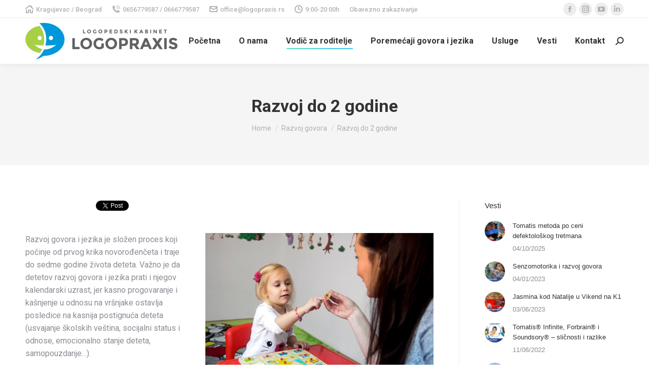

--- FILE ---
content_type: text/html; charset=UTF-8
request_url: https://www.logopraxis.rs/razvoj-govora/razvoj-do-2-godine/
body_size: 17255
content:
<!DOCTYPE html> <!--[if !(IE 6) | !(IE 7) | !(IE 8) ]><!--><html lang="en-US" class="no-js"> <!--<![endif]--><head><meta charset="UTF-8" /><meta name="viewport" content="width=device-width, initial-scale=1, maximum-scale=1, user-scalable=0"><meta name="theme-color" content="#1ebbf0"/><link rel="preload" href="https://www.logopraxis.rs/wp-content/uploads/2025/08/logoped-beograd-hero-mobile-webp.webp" as="image"><link rel="stylesheet" id="ao_optimized_gfonts" href="https://fonts.googleapis.com/css?family=Roboto:400,500,600,700&amp;display=swap"><link rel="profile" href="https://gmpg.org/xfn/11" /><meta name='robots' content='index, follow, max-image-preview:large, max-snippet:-1, max-video-preview:-1' /><style>img:is([sizes="auto" i],[sizes^="auto," i]){contain-intrinsic-size:3000px 1500px}</style><title>Razvoj do 2 godine - Logopraxis</title><link rel="canonical" href="https://www.logopraxis.rs/razvoj-govora/razvoj-do-2-godine/" /><meta property="og:locale" content="en_US" /><meta property="og:type" content="article" /><meta property="og:title" content="Razvoj do 2 godine - Logopraxis" /><meta property="og:url" content="https://www.logopraxis.rs/razvoj-govora/razvoj-do-2-godine/" /><meta property="og:site_name" content="Logopraxis" /><meta property="article:modified_time" content="2015-11-29T07:51:35+00:00" /><meta property="og:image" content="http://www.logopraxis.rs/wp-content/uploads/2015/10/Nina-Jasmina.jpg" /><meta name="twitter:card" content="summary_large_image" /><meta name="twitter:label1" content="Est. reading time" /><meta name="twitter:data1" content="3 minutes" /> <script type="application/ld+json" class="yoast-schema-graph">{"@context":"https://schema.org","@graph":[{"@type":"WebPage","@id":"https://www.logopraxis.rs/razvoj-govora/razvoj-do-2-godine/","url":"https://www.logopraxis.rs/razvoj-govora/razvoj-do-2-godine/","name":"Razvoj do 2 godine - Logopraxis","isPartOf":{"@id":"https://www.logopraxis.rs/#website"},"primaryImageOfPage":{"@id":"https://www.logopraxis.rs/razvoj-govora/razvoj-do-2-godine/#primaryimage"},"image":{"@id":"https://www.logopraxis.rs/razvoj-govora/razvoj-do-2-godine/#primaryimage"},"thumbnailUrl":"http://www.logopraxis.rs/wp-content/uploads/2015/10/Nina-Jasmina.jpg","datePublished":"2015-10-06T12:38:12+00:00","dateModified":"2015-11-29T07:51:35+00:00","breadcrumb":{"@id":"https://www.logopraxis.rs/razvoj-govora/razvoj-do-2-godine/#breadcrumb"},"inLanguage":"en-US","potentialAction":[{"@type":"ReadAction","target":["https://www.logopraxis.rs/razvoj-govora/razvoj-do-2-godine/"]}]},{"@type":"ImageObject","inLanguage":"en-US","@id":"https://www.logopraxis.rs/razvoj-govora/razvoj-do-2-godine/#primaryimage","url":"http://www.logopraxis.rs/wp-content/uploads/2015/10/Nina-Jasmina.jpg","contentUrl":"http://www.logopraxis.rs/wp-content/uploads/2015/10/Nina-Jasmina.jpg"},{"@type":"BreadcrumbList","@id":"https://www.logopraxis.rs/razvoj-govora/razvoj-do-2-godine/#breadcrumb","itemListElement":[{"@type":"ListItem","position":1,"name":"Home","item":"https://www.logopraxis.rs/"},{"@type":"ListItem","position":2,"name":"Razvoj govora","item":"https://www.logopraxis.rs/razvoj-govora/"},{"@type":"ListItem","position":3,"name":"Razvoj do 2 godine"}]},{"@type":"WebSite","@id":"https://www.logopraxis.rs/#website","url":"https://www.logopraxis.rs/","name":"Logopraxis","description":"Logoped Beograd, Kragujevac","potentialAction":[{"@type":"SearchAction","target":{"@type":"EntryPoint","urlTemplate":"https://www.logopraxis.rs/?s={search_term_string}"},"query-input":{"@type":"PropertyValueSpecification","valueRequired":true,"valueName":"search_term_string"}}],"inLanguage":"en-US"}]}</script> <link rel='dns-prefetch' href='//cdnjs.cloudflare.com' /><link href='https://fonts.gstatic.com' crossorigin='anonymous' rel='preconnect' /><link rel="alternate" type="application/rss+xml" title="Logopraxis &raquo; Feed" href="https://www.logopraxis.rs/feed/" /><link rel="alternate" type="application/rss+xml" title="Logopraxis &raquo; Comments Feed" href="https://www.logopraxis.rs/comments/feed/" /> <script>window._wpemojiSettings={"baseUrl":"https:\/\/s.w.org\/images\/core\/emoji\/16.0.1\/72x72\/","ext":".png","svgUrl":"https:\/\/s.w.org\/images\/core\/emoji\/16.0.1\/svg\/","svgExt":".svg","source":{"concatemoji":"https:\/\/www.logopraxis.rs\/wp-includes\/js\/wp-emoji-release.min.js?ver=6.8.3"}};
/*! This file is auto-generated */
!function(s,n){var o,i,e;function c(e){try{var t={supportTests:e,timestamp:(new Date).valueOf()};sessionStorage.setItem(o,JSON.stringify(t))}catch(e){}}function p(e,t,n){e.clearRect(0,0,e.canvas.width,e.canvas.height),e.fillText(t,0,0);var t=new Uint32Array(e.getImageData(0,0,e.canvas.width,e.canvas.height).data),a=(e.clearRect(0,0,e.canvas.width,e.canvas.height),e.fillText(n,0,0),new Uint32Array(e.getImageData(0,0,e.canvas.width,e.canvas.height).data));return t.every(function(e,t){return e===a[t]})}function u(e,t){e.clearRect(0,0,e.canvas.width,e.canvas.height),e.fillText(t,0,0);for(var n=e.getImageData(16,16,1,1),a=0;a<n.data.length;a++)if(0!==n.data[a])return!1;return!0}function f(e,t,n,a){switch(t){case"flag":return n(e,"\ud83c\udff3\ufe0f\u200d\u26a7\ufe0f","\ud83c\udff3\ufe0f\u200b\u26a7\ufe0f")?!1:!n(e,"\ud83c\udde8\ud83c\uddf6","\ud83c\udde8\u200b\ud83c\uddf6")&&!n(e,"\ud83c\udff4\udb40\udc67\udb40\udc62\udb40\udc65\udb40\udc6e\udb40\udc67\udb40\udc7f","\ud83c\udff4\u200b\udb40\udc67\u200b\udb40\udc62\u200b\udb40\udc65\u200b\udb40\udc6e\u200b\udb40\udc67\u200b\udb40\udc7f");case"emoji":return!a(e,"\ud83e\udedf")}return!1}function g(e,t,n,a){var r="undefined"!=typeof WorkerGlobalScope&&self instanceof WorkerGlobalScope?new OffscreenCanvas(300,150):s.createElement("canvas"),o=r.getContext("2d",{willReadFrequently:!0}),i=(o.textBaseline="top",o.font="600 32px Arial",{});return e.forEach(function(e){i[e]=t(o,e,n,a)}),i}function t(e){var t=s.createElement("script");t.src=e,t.defer=!0,s.head.appendChild(t)}"undefined"!=typeof Promise&&(o="wpEmojiSettingsSupports",i=["flag","emoji"],n.supports={everything:!0,everythingExceptFlag:!0},e=new Promise(function(e){s.addEventListener("DOMContentLoaded",e,{once:!0})}),new Promise(function(t){var n=function(){try{var e=JSON.parse(sessionStorage.getItem(o));if("object"==typeof e&&"number"==typeof e.timestamp&&(new Date).valueOf()<e.timestamp+604800&&"object"==typeof e.supportTests)return e.supportTests}catch(e){}return null}();if(!n){if("undefined"!=typeof Worker&&"undefined"!=typeof OffscreenCanvas&&"undefined"!=typeof URL&&URL.createObjectURL&&"undefined"!=typeof Blob)try{var e="postMessage("+g.toString()+"("+[JSON.stringify(i),f.toString(),p.toString(),u.toString()].join(",")+"));",a=new Blob([e],{type:"text/javascript"}),r=new Worker(URL.createObjectURL(a),{name:"wpTestEmojiSupports"});return void(r.onmessage=function(e){c(n=e.data),r.terminate(),t(n)})}catch(e){}c(n=g(i,f,p,u))}t(n)}).then(function(e){for(var t in e)n.supports[t]=e[t],n.supports.everything=n.supports.everything&&n.supports[t],"flag"!==t&&(n.supports.everythingExceptFlag=n.supports.everythingExceptFlag&&n.supports[t]);n.supports.everythingExceptFlag=n.supports.everythingExceptFlag&&!n.supports.flag,n.DOMReady=!1,n.readyCallback=function(){n.DOMReady=!0}}).then(function(){return e}).then(function(){var e;n.supports.everything||(n.readyCallback(),(e=n.source||{}).concatemoji?t(e.concatemoji):e.wpemoji&&e.twemoji&&(t(e.twemoji),t(e.wpemoji)))}))}((window,document),window._wpemojiSettings);</script> <style id='wp-emoji-styles-inline-css'>img.wp-smiley,img.emoji{display:inline !important;border:none !important;box-shadow:none !important;height:1em !important;width:1em !important;margin:0 .07em !important;vertical-align:-.1em !important;background:0 0 !important;padding:0 !important}</style><style id='classic-theme-styles-inline-css'>/*! This file is auto-generated */
.wp-block-button__link{color:#fff;background-color:#32373c;border-radius:9999px;box-shadow:none;text-decoration:none;padding:calc(.667em + 2px) calc(1.333em + 2px);font-size:1.125em}.wp-block-file__button{background:#32373c;color:#fff;text-decoration:none}</style><style id='global-styles-inline-css'>:root{--wp--preset--aspect-ratio--square:1;--wp--preset--aspect-ratio--4-3:4/3;--wp--preset--aspect-ratio--3-4:3/4;--wp--preset--aspect-ratio--3-2:3/2;--wp--preset--aspect-ratio--2-3:2/3;--wp--preset--aspect-ratio--16-9:16/9;--wp--preset--aspect-ratio--9-16:9/16;--wp--preset--color--black:#000;--wp--preset--color--cyan-bluish-gray:#abb8c3;--wp--preset--color--white:#fff;--wp--preset--color--pale-pink:#f78da7;--wp--preset--color--vivid-red:#cf2e2e;--wp--preset--color--luminous-vivid-orange:#ff6900;--wp--preset--color--luminous-vivid-amber:#fcb900;--wp--preset--color--light-green-cyan:#7bdcb5;--wp--preset--color--vivid-green-cyan:#00d084;--wp--preset--color--pale-cyan-blue:#8ed1fc;--wp--preset--color--vivid-cyan-blue:#0693e3;--wp--preset--color--vivid-purple:#9b51e0;--wp--preset--color--accent:#1ebbf0;--wp--preset--color--dark-gray:#111;--wp--preset--color--light-gray:#767676;--wp--preset--gradient--vivid-cyan-blue-to-vivid-purple:linear-gradient(135deg,rgba(6,147,227,1) 0%,#9b51e0 100%);--wp--preset--gradient--light-green-cyan-to-vivid-green-cyan:linear-gradient(135deg,#7adcb4 0%,#00d082 100%);--wp--preset--gradient--luminous-vivid-amber-to-luminous-vivid-orange:linear-gradient(135deg,rgba(252,185,0,1) 0%,rgba(255,105,0,1) 100%);--wp--preset--gradient--luminous-vivid-orange-to-vivid-red:linear-gradient(135deg,rgba(255,105,0,1) 0%,#cf2e2e 100%);--wp--preset--gradient--very-light-gray-to-cyan-bluish-gray:linear-gradient(135deg,#eee 0%,#a9b8c3 100%);--wp--preset--gradient--cool-to-warm-spectrum:linear-gradient(135deg,#4aeadc 0%,#9778d1 20%,#cf2aba 40%,#ee2c82 60%,#fb6962 80%,#fef84c 100%);--wp--preset--gradient--blush-light-purple:linear-gradient(135deg,#ffceec 0%,#9896f0 100%);--wp--preset--gradient--blush-bordeaux:linear-gradient(135deg,#fecda5 0%,#fe2d2d 50%,#6b003e 100%);--wp--preset--gradient--luminous-dusk:linear-gradient(135deg,#ffcb70 0%,#c751c0 50%,#4158d0 100%);--wp--preset--gradient--pale-ocean:linear-gradient(135deg,#fff5cb 0%,#b6e3d4 50%,#33a7b5 100%);--wp--preset--gradient--electric-grass:linear-gradient(135deg,#caf880 0%,#71ce7e 100%);--wp--preset--gradient--midnight:linear-gradient(135deg,#020381 0%,#2874fc 100%);--wp--preset--font-size--small:13px;--wp--preset--font-size--medium:20px;--wp--preset--font-size--large:36px;--wp--preset--font-size--x-large:42px;--wp--preset--spacing--20:.44rem;--wp--preset--spacing--30:.67rem;--wp--preset--spacing--40:1rem;--wp--preset--spacing--50:1.5rem;--wp--preset--spacing--60:2.25rem;--wp--preset--spacing--70:3.38rem;--wp--preset--spacing--80:5.06rem;--wp--preset--shadow--natural:6px 6px 9px rgba(0,0,0,.2);--wp--preset--shadow--deep:12px 12px 50px rgba(0,0,0,.4);--wp--preset--shadow--sharp:6px 6px 0px rgba(0,0,0,.2);--wp--preset--shadow--outlined:6px 6px 0px -3px rgba(255,255,255,1),6px 6px rgba(0,0,0,1);--wp--preset--shadow--crisp:6px 6px 0px rgba(0,0,0,1)}:where(.is-layout-flex){gap:.5em}:where(.is-layout-grid){gap:.5em}body .is-layout-flex{display:flex}.is-layout-flex{flex-wrap:wrap;align-items:center}.is-layout-flex>:is(*,div){margin:0}body .is-layout-grid{display:grid}.is-layout-grid>:is(*,div){margin:0}:where(.wp-block-columns.is-layout-flex){gap:2em}:where(.wp-block-columns.is-layout-grid){gap:2em}:where(.wp-block-post-template.is-layout-flex){gap:1.25em}:where(.wp-block-post-template.is-layout-grid){gap:1.25em}.has-black-color{color:var(--wp--preset--color--black) !important}.has-cyan-bluish-gray-color{color:var(--wp--preset--color--cyan-bluish-gray) !important}.has-white-color{color:var(--wp--preset--color--white) !important}.has-pale-pink-color{color:var(--wp--preset--color--pale-pink) !important}.has-vivid-red-color{color:var(--wp--preset--color--vivid-red) !important}.has-luminous-vivid-orange-color{color:var(--wp--preset--color--luminous-vivid-orange) !important}.has-luminous-vivid-amber-color{color:var(--wp--preset--color--luminous-vivid-amber) !important}.has-light-green-cyan-color{color:var(--wp--preset--color--light-green-cyan) !important}.has-vivid-green-cyan-color{color:var(--wp--preset--color--vivid-green-cyan) !important}.has-pale-cyan-blue-color{color:var(--wp--preset--color--pale-cyan-blue) !important}.has-vivid-cyan-blue-color{color:var(--wp--preset--color--vivid-cyan-blue) !important}.has-vivid-purple-color{color:var(--wp--preset--color--vivid-purple) !important}.has-black-background-color{background-color:var(--wp--preset--color--black) !important}.has-cyan-bluish-gray-background-color{background-color:var(--wp--preset--color--cyan-bluish-gray) !important}.has-white-background-color{background-color:var(--wp--preset--color--white) !important}.has-pale-pink-background-color{background-color:var(--wp--preset--color--pale-pink) !important}.has-vivid-red-background-color{background-color:var(--wp--preset--color--vivid-red) !important}.has-luminous-vivid-orange-background-color{background-color:var(--wp--preset--color--luminous-vivid-orange) !important}.has-luminous-vivid-amber-background-color{background-color:var(--wp--preset--color--luminous-vivid-amber) !important}.has-light-green-cyan-background-color{background-color:var(--wp--preset--color--light-green-cyan) !important}.has-vivid-green-cyan-background-color{background-color:var(--wp--preset--color--vivid-green-cyan) !important}.has-pale-cyan-blue-background-color{background-color:var(--wp--preset--color--pale-cyan-blue) !important}.has-vivid-cyan-blue-background-color{background-color:var(--wp--preset--color--vivid-cyan-blue) !important}.has-vivid-purple-background-color{background-color:var(--wp--preset--color--vivid-purple) !important}.has-black-border-color{border-color:var(--wp--preset--color--black) !important}.has-cyan-bluish-gray-border-color{border-color:var(--wp--preset--color--cyan-bluish-gray) !important}.has-white-border-color{border-color:var(--wp--preset--color--white) !important}.has-pale-pink-border-color{border-color:var(--wp--preset--color--pale-pink) !important}.has-vivid-red-border-color{border-color:var(--wp--preset--color--vivid-red) !important}.has-luminous-vivid-orange-border-color{border-color:var(--wp--preset--color--luminous-vivid-orange) !important}.has-luminous-vivid-amber-border-color{border-color:var(--wp--preset--color--luminous-vivid-amber) !important}.has-light-green-cyan-border-color{border-color:var(--wp--preset--color--light-green-cyan) !important}.has-vivid-green-cyan-border-color{border-color:var(--wp--preset--color--vivid-green-cyan) !important}.has-pale-cyan-blue-border-color{border-color:var(--wp--preset--color--pale-cyan-blue) !important}.has-vivid-cyan-blue-border-color{border-color:var(--wp--preset--color--vivid-cyan-blue) !important}.has-vivid-purple-border-color{border-color:var(--wp--preset--color--vivid-purple) !important}.has-vivid-cyan-blue-to-vivid-purple-gradient-background{background:var(--wp--preset--gradient--vivid-cyan-blue-to-vivid-purple) !important}.has-light-green-cyan-to-vivid-green-cyan-gradient-background{background:var(--wp--preset--gradient--light-green-cyan-to-vivid-green-cyan) !important}.has-luminous-vivid-amber-to-luminous-vivid-orange-gradient-background{background:var(--wp--preset--gradient--luminous-vivid-amber-to-luminous-vivid-orange) !important}.has-luminous-vivid-orange-to-vivid-red-gradient-background{background:var(--wp--preset--gradient--luminous-vivid-orange-to-vivid-red) !important}.has-very-light-gray-to-cyan-bluish-gray-gradient-background{background:var(--wp--preset--gradient--very-light-gray-to-cyan-bluish-gray) !important}.has-cool-to-warm-spectrum-gradient-background{background:var(--wp--preset--gradient--cool-to-warm-spectrum) !important}.has-blush-light-purple-gradient-background{background:var(--wp--preset--gradient--blush-light-purple) !important}.has-blush-bordeaux-gradient-background{background:var(--wp--preset--gradient--blush-bordeaux) !important}.has-luminous-dusk-gradient-background{background:var(--wp--preset--gradient--luminous-dusk) !important}.has-pale-ocean-gradient-background{background:var(--wp--preset--gradient--pale-ocean) !important}.has-electric-grass-gradient-background{background:var(--wp--preset--gradient--electric-grass) !important}.has-midnight-gradient-background{background:var(--wp--preset--gradient--midnight) !important}.has-small-font-size{font-size:var(--wp--preset--font-size--small) !important}.has-medium-font-size{font-size:var(--wp--preset--font-size--medium) !important}.has-large-font-size{font-size:var(--wp--preset--font-size--large) !important}.has-x-large-font-size{font-size:var(--wp--preset--font-size--x-large) !important}:where(.wp-block-post-template.is-layout-flex){gap:1.25em}:where(.wp-block-post-template.is-layout-grid){gap:1.25em}:where(.wp-block-columns.is-layout-flex){gap:2em}:where(.wp-block-columns.is-layout-grid){gap:2em}:root :where(.wp-block-pullquote){font-size:1.5em;line-height:1.6}</style><link rel='stylesheet' id='contact-form-7-css' href='https://www.logopraxis.rs/wp-content/cache/autoptimize/css/autoptimize_single_64ac31699f5326cb3c76122498b76f66.css?ver=6.1.1' media='all' /><link rel='stylesheet' id='go-pricing-styles-css' href='https://www.logopraxis.rs/wp-content/cache/autoptimize/css/autoptimize_single_dd5c113d96fe38d26e8a389e46e07f50.css?ver=3.4' media='all' /><link rel='stylesheet' id='the7-font-css' href='https://www.logopraxis.rs/wp-content/themes/dt-the7/fonts/icomoon-the7-font/icomoon-the7-font.min.css?ver=11.12.2' media='all' /><link rel='stylesheet' id='js_composer_front-css' href='https://www.logopraxis.rs/wp-content/plugins/js_composer/assets/css/js_composer.min.css?ver=8.6.1' media='all' /><link rel='stylesheet' id='dt-main-css' href='https://www.logopraxis.rs/wp-content/themes/dt-the7/css/main.min.css?ver=11.12.2' media='all' /><link rel='stylesheet' id='the7-custom-scrollbar-css' href='https://www.logopraxis.rs/wp-content/themes/dt-the7/lib/custom-scrollbar/custom-scrollbar.min.css?ver=11.12.2' media='all' /><link rel='stylesheet' id='the7-wpbakery-css' href='https://www.logopraxis.rs/wp-content/themes/dt-the7/css/wpbakery.min.css?ver=11.12.2' media='all' /><link rel='stylesheet' id='the7-core-css' href='https://www.logopraxis.rs/wp-content/plugins/dt-the7-core/assets/css/post-type.min.css?ver=2.7.12' media='all' /><link rel='stylesheet' id='the7-css-vars-css' href='https://www.logopraxis.rs/wp-content/cache/autoptimize/css/autoptimize_single_c61baf1a6a430c9e8f32074008451243.css?ver=42753e7c73a1' media='all' /><link rel='stylesheet' id='dt-custom-css' href='https://www.logopraxis.rs/wp-content/cache/autoptimize/css/autoptimize_single_ac932af308afedc01548c8b99df0c9e5.css?ver=42753e7c73a1' media='all' /><link rel='stylesheet' id='dt-media-css' href='https://www.logopraxis.rs/wp-content/cache/autoptimize/css/autoptimize_single_d7209869b3ba96ce0fcc2dd120eedb79.css?ver=42753e7c73a1' media='all' /><link rel='stylesheet' id='the7-mega-menu-css' href='https://www.logopraxis.rs/wp-content/cache/autoptimize/css/autoptimize_single_5d7e3a609d44dfce97405bedc7f19e3b.css?ver=42753e7c73a1' media='all' /><link rel='stylesheet' id='the7-elements-albums-portfolio-css' href='https://www.logopraxis.rs/wp-content/cache/autoptimize/css/autoptimize_single_85bbfa6ab7cb8efff8b466913ac9df13.css?ver=42753e7c73a1' media='all' /><link rel='stylesheet' id='the7-elements-css' href='https://www.logopraxis.rs/wp-content/cache/autoptimize/css/autoptimize_single_d95d9a6bde1ab630485380488fbc7c3f.css?ver=42753e7c73a1' media='all' /><link rel='stylesheet' id='style-css' href='https://www.logopraxis.rs/wp-content/themes/dt-the7-child/style.css?ver=11.12.2' media='all' /> <script src="https://www.logopraxis.rs/wp-includes/js/jquery/jquery.min.js?ver=3.7.1" id="jquery-core-js"></script> <script defer src="https://www.logopraxis.rs/wp-includes/js/jquery/jquery-migrate.min.js?ver=3.4.1" id="jquery-migrate-js"></script> <script id="gw-tweenmax-js-before">var oldGS=window.GreenSockGlobals,oldGSQueue=window._gsQueue,oldGSDefine=window._gsDefine;window._gsDefine=null;delete(window._gsDefine);var gwGS=window.GreenSockGlobals={};</script> <script defer src="https://cdnjs.cloudflare.com/ajax/libs/gsap/1.11.2/TweenMax.min.js" id="gw-tweenmax-js"></script> <script id="gw-tweenmax-js-after">try{window.GreenSockGlobals=null;window._gsQueue=null;window._gsDefine=null;delete(window.GreenSockGlobals);delete(window._gsQueue);delete(window._gsDefine);window.GreenSockGlobals=oldGS;window._gsQueue=oldGSQueue;window._gsDefine=oldGSDefine;}catch(e){}</script> <script id="dt-above-fold-js-extra">var dtLocal={"themeUrl":"https:\/\/www.logopraxis.rs\/wp-content\/themes\/dt-the7","passText":"To view this protected post, enter the password below:","moreButtonText":{"loading":"Loading...","loadMore":"Load more"},"postID":"22753","ajaxurl":"https:\/\/www.logopraxis.rs\/wp-admin\/admin-ajax.php","REST":{"baseUrl":"https:\/\/www.logopraxis.rs\/wp-json\/the7\/v1","endpoints":{"sendMail":"\/send-mail"}},"contactMessages":{"required":"One or more fields have an error. Please check and try again.","terms":"Please accept the privacy policy.","fillTheCaptchaError":"Please, fill the captcha."},"captchaSiteKey":"","ajaxNonce":"a0cb2c6f64","pageData":{"type":"page","template":"page","layout":null},"themeSettings":{"smoothScroll":"off","lazyLoading":false,"desktopHeader":{"height":90},"ToggleCaptionEnabled":"disabled","ToggleCaption":"Navigation","floatingHeader":{"showAfter":94,"showMenu":true,"height":60,"logo":{"showLogo":true,"html":"<img class=\" preload-me\" src=\"https:\/\/www.logopraxis.rs\/wp-content\/uploads\/2015\/10\/logo.png\" srcset=\"https:\/\/www.logopraxis.rs\/wp-content\/uploads\/2015\/10\/logo.png 300w, https:\/\/www.logopraxis.rs\/wp-content\/uploads\/2015\/10\/logo.png 300w\" width=\"300\" height=\"72\"   sizes=\"300px\" alt=\"Logopraxis\" \/>","url":"https:\/\/www.logopraxis.rs\/"}},"topLine":{"floatingTopLine":{"logo":{"showLogo":false,"html":""}}},"mobileHeader":{"firstSwitchPoint":992,"secondSwitchPoint":778,"firstSwitchPointHeight":60,"secondSwitchPointHeight":60,"mobileToggleCaptionEnabled":"disabled","mobileToggleCaption":"Menu"},"stickyMobileHeaderFirstSwitch":{"logo":{"html":"<img class=\" preload-me\" src=\"https:\/\/www.logopraxis.rs\/wp-content\/uploads\/2015\/10\/logo.png\" srcset=\"https:\/\/www.logopraxis.rs\/wp-content\/uploads\/2015\/10\/logo.png 300w, https:\/\/www.logopraxis.rs\/wp-content\/uploads\/2015\/10\/logo.png 300w\" width=\"300\" height=\"72\"   sizes=\"300px\" alt=\"Logopraxis\" \/>"}},"stickyMobileHeaderSecondSwitch":{"logo":{"html":"<img class=\" preload-me\" src=\"https:\/\/www.logopraxis.rs\/wp-content\/uploads\/2015\/10\/logo.png\" srcset=\"https:\/\/www.logopraxis.rs\/wp-content\/uploads\/2015\/10\/logo.png 300w, https:\/\/www.logopraxis.rs\/wp-content\/uploads\/2015\/10\/logo.png 300w\" width=\"300\" height=\"72\"   sizes=\"300px\" alt=\"Logopraxis\" \/>"}},"sidebar":{"switchPoint":992},"boxedWidth":"1280px"},"VCMobileScreenWidth":"768"};var dtShare={"shareButtonText":{"facebook":"Share on Facebook","twitter":"Share on X","pinterest":"Pin it","linkedin":"Share on Linkedin","whatsapp":"Share on Whatsapp"},"overlayOpacity":"85"};</script> <script defer src="https://www.logopraxis.rs/wp-content/themes/dt-the7/js/above-the-fold.min.js?ver=11.12.2" id="dt-above-fold-js"></script> <script></script><link rel="https://api.w.org/" href="https://www.logopraxis.rs/wp-json/" /><link rel="alternate" title="JSON" type="application/json" href="https://www.logopraxis.rs/wp-json/wp/v2/pages/22753" /><link rel="EditURI" type="application/rsd+xml" title="RSD" href="https://www.logopraxis.rs/xmlrpc.php?rsd" /><meta name="generator" content="WordPress 6.8.3" /><link rel='shortlink' href='https://www.logopraxis.rs/?p=22753' /><link rel="alternate" title="oEmbed (JSON)" type="application/json+oembed" href="https://www.logopraxis.rs/wp-json/oembed/1.0/embed?url=https%3A%2F%2Fwww.logopraxis.rs%2Frazvoj-govora%2Frazvoj-do-2-godine%2F" /><link rel="alternate" title="oEmbed (XML)" type="text/xml+oembed" href="https://www.logopraxis.rs/wp-json/oembed/1.0/embed?url=https%3A%2F%2Fwww.logopraxis.rs%2Frazvoj-govora%2Frazvoj-do-2-godine%2F&#038;format=xml" /> <script>!function(f,b,e,v,n,t,s)
{if(f.fbq)return;n=f.fbq=function(){n.callMethod?n.callMethod.apply(n,arguments):n.queue.push(arguments)};if(!f._fbq)f._fbq=n;n.push=n;n.loaded=!0;n.version='2.0';n.queue=[];t=b.createElement(e);t.async=!0;t.src=v;s=b.getElementsByTagName(e)[0];s.parentNode.insertBefore(t,s)}(window,document,'script','https://connect.facebook.net/en_US/fbevents.js');fbq('init','878920220790643');fbq('track','PageView');</script> <noscript><img height="1" width="1" style="display:none" src="https://www.facebook.com/tr?id=878920220790643&ev=PageView&noscript=1" /></noscript><meta name="generator" content="Powered by WPBakery Page Builder - drag and drop page builder for WordPress."/><link rel="icon" href="https://www.logopraxis.rs/wp-content/uploads/2015/10/log2.png" type="image/png" sizes="16x16"/><link rel="icon" href="https://www.logopraxis.rs/wp-content/uploads/2015/10/log2.png" type="image/png" sizes="32x32"/><style id="wp-custom-css">.fancy-date{display:none}</style><noscript><style>.wpb_animate_when_almost_visible{opacity:1}</style></noscript><script>(function(i,s,o,g,r,a,m){i['GoogleAnalyticsObject']=r;i[r]=i[r]||function(){(i[r].q=i[r].q||[]).push(arguments)},i[r].l=1*new Date();a=s.createElement(o),m=s.getElementsByTagName(o)[0];a.async=1;a.src=g;m.parentNode.insertBefore(a,m)})(window,document,'script','https://www.google-analytics.com/analytics.js','ga');ga('create','UA-3451162-95','auto');ga('send','pageview');(function(){'use strict';function boostHero(){var imgs=document.querySelectorAll('#metaslider_26045 .msDefaultImage, '+'#metaslider_26045 .msSlides img, '+'#_R_slides li:first-child img');if(!imgs.length)return;imgs.forEach(function(img){if(!img)return;var ds=img.dataset||{};var currentSrc=img.getAttribute('src')||'';if(ds.src&&(!currentSrc||currentSrc.indexOf('data:image')===0)){img.setAttribute('src',ds.src);}
img.setAttribute('loading','eager');img.setAttribute('decoding','sync');img.setAttribute('fetchpriority','high');img.classList.remove('lazyload','lazyloaded','lazy-loading');img.removeAttribute('data-lazy');img.removeAttribute('data-src');});}
if(document.readyState==='loading'){document.addEventListener('DOMContentLoaded',boostHero);}else{boostHero();}})();(function(){'use strict';function enhance(a){if(!a||a.dataset.lpFixed)return;if(!a.getAttribute('href'))a.setAttribute('href','#');a.setAttribute('role','button');a.setAttribute('rel','nofollow');a.setAttribute('tabindex','0');a.setAttribute('aria-label',a.classList.contains('owl-prev')?'Prethodni slajd':'Sledeći slajd');a.addEventListener('click',function(e){e.preventDefault();});a.dataset.lpFixed='1';}
function scan(root){var scope=(root&&root.nodeType===1)?root:document;scope.querySelectorAll('a.owl-prev, a.owl-next').forEach(enhance);}
if(document.readyState==='loading'){document.addEventListener('DOMContentLoaded',function(){scan();});}else{scan();}
new MutationObserver(function(muts){muts.forEach(function(m){if(m.addedNodes){m.addedNodes.forEach(function(n){if(n.nodeType===1)scan(n);});}});}).observe(document.documentElement,{childList:true,subtree:true});})();</script> <style id='the7-custom-inline-css' type='text/css'>.sub-nav .menu-item i.fa,.sub-nav .menu-item i.fas,.sub-nav .menu-item i.far,.sub-nav .menu-item i.fab{text-align:center;width:1.25em}@media (max-width:768px){#metaslider_26045 .rslides li:before,#metaslider_26045 .flexslider .slides li:before{content:none !important}#metaslider_26045 .caption-wrap{position:absolute;left:50%;bottom:12%;transform:translateX(-50%);width:90%;text-align:center;background:0 0;padding:0;z-index:2}#metaslider_26045 .hero-h1{margin:0 0 .4em;color:#fff;font-weight:800;font-family:'Montserrat',system-ui,-apple-system,'Segoe UI',Roboto,Arial,sans-serif;text-shadow:2px 2px 14px rgba(0,0,0,.35);font-size:clamp(44px,8vw,58px);line-height:1.1}#metaslider_26045 .hero-sub{margin:0;color:#fff;font-family:'Roboto',system-ui,-apple-system,'Segoe UI',Arial,sans-serif;line-height:1.25;font-size:clamp(27px,4.5vw,30px)}}@media (max-width:768px){#metaslider_26045{min-height:68vh}#metaslider_26045 img{width:100%;height:auto;object-fit:cover;display:block}#metaslider_26045 .rslides,#metaslider_26045 .rslides li,#metaslider_26045 .rslides img{aspect-ratio:3/4}}</style></head><body id="the7-body" class="wp-singular page-template-default page page-id-22753 page-child parent-pageid-22751 wp-embed-responsive wp-theme-dt-the7 wp-child-theme-dt-the7-child the7-core-ver-2.7.12 metaslider-plugin dt-responsive-on right-mobile-menu-close-icon ouside-menu-close-icon mobile-hamburger-close-bg-enable mobile-hamburger-close-bg-hover-enable fade-medium-mobile-menu-close-icon fade-medium-menu-close-icon accent-gradient srcset-enabled btn-flat custom-btn-color custom-btn-hover-color phantom-sticky phantom-shadow-decoration phantom-main-logo-on sticky-mobile-header top-header first-switch-logo-left first-switch-menu-right second-switch-logo-left second-switch-menu-right right-mobile-menu layzr-loading-on popup-message-style the7-ver-11.12.2 wpb-js-composer js-comp-ver-8.6.1 vc_responsive"><div id="page" > <a class="skip-link screen-reader-text" href="#content">Skip to content</a><div class="masthead inline-header center widgets full-height shadow-decoration shadow-mobile-header-decoration small-mobile-menu-icon dt-parent-menu-clickable show-sub-menu-on-hover show-device-logo show-mobile-logo" role="banner"><div class="top-bar full-width-line top-bar-line-hide"><div class="top-bar-bg" ></div><div class="left-widgets mini-widgets"><span class="mini-contacts phone show-on-desktop in-top-bar-left in-menu-second-switch"><i class="fa-fw icomoon-the7-font-the7-home-021"></i>Kragujevac / Beograd</span><span class="mini-contacts clock show-on-desktop in-top-bar-left in-menu-second-switch"><i class="fa-fw icomoon-the7-font-the7-phone-06"></i>0656779587 / 0666779587</span><span class="mini-contacts multipurpose_2 show-on-desktop near-logo-first-switch in-menu-second-switch"><i class="fa-fw icomoon-the7-font-the7-mail-011"></i>office@logopraxis.rs</span><span class="mini-contacts multipurpose_3 show-on-desktop near-logo-first-switch in-menu-second-switch"><i class="fa-fw icomoon-the7-font-the7-clock-01"></i>9:00-20:00h</span><span class="mini-contacts multipurpose_4 show-on-desktop near-logo-first-switch in-menu-second-switch">Obavezno zakazivanje</span></div><div class="right-widgets mini-widgets"><div class="soc-ico show-on-desktop in-top-bar-right in-menu-second-switch custom-bg disabled-border border-off hover-accent-bg hover-disabled-border hover-border-off"><a title="Facebook page opens in new window" href="https://www.facebook.com/logopedski.tretmani?fref=ts" target="_blank" class="facebook"><span class="soc-font-icon"></span><span class="screen-reader-text">Facebook page opens in new window</span></a><a title="Instagram page opens in new window" href="https://www.instagram.com/logopraxis_kg/" target="_blank" class="instagram"><span class="soc-font-icon"></span><span class="screen-reader-text">Instagram page opens in new window</span></a><a title="YouTube page opens in new window" href="https://www.youtube.com/channel/UC5hz8DwsaKFS4-WWkcV0i3A" target="_blank" class="you-tube"><span class="soc-font-icon"></span><span class="screen-reader-text">YouTube page opens in new window</span></a><a title="Linkedin page opens in new window" href="linkedin.com/company/logopedski-kabinet-logopraxis" target="_blank" class="linkedin"><span class="soc-font-icon"></span><span class="screen-reader-text">Linkedin page opens in new window</span></a></div></div></div><header class="header-bar"><div class="branding"><div id="site-title" class="assistive-text">Logopraxis</div><div id="site-description" class="assistive-text">Logoped Beograd, Kragujevac</div> <a class="same-logo" href="https://www.logopraxis.rs/"><noscript><img class=" preload-me" src="https://www.logopraxis.rs/wp-content/uploads/2015/10/logo.png" srcset="https://www.logopraxis.rs/wp-content/uploads/2015/10/logo.png 300w, https://www.logopraxis.rs/wp-content/uploads/2015/10/logo.png 300w" width="300" height="72" sizes="300px" alt="Logopraxis" /></noscript><img class="lazyload preload-me" src='data:image/svg+xml,%3Csvg%20xmlns=%22http://www.w3.org/2000/svg%22%20viewBox=%220%200%20300%2072%22%3E%3C/svg%3E' data-src="https://www.logopraxis.rs/wp-content/uploads/2015/10/logo.png" data-srcset="https://www.logopraxis.rs/wp-content/uploads/2015/10/logo.png 300w, https://www.logopraxis.rs/wp-content/uploads/2015/10/logo.png 300w" width="300" height="72" data-sizes="300px" alt="Logopraxis" /><img class="mobile-logo preload-me" src="https://www.logopraxis.rs/wp-content/uploads/2015/10/logo.png" srcset="https://www.logopraxis.rs/wp-content/uploads/2015/10/logo.png 300w, https://www.logopraxis.rs/wp-content/uploads/2015/10/logo.png 300w" width="300" height="72" sizes="300px" alt="Logopraxis" /></a></div><ul id="primary-menu" class="main-nav underline-decoration l-to-r-line outside-item-remove-margin"><li class="menu-item menu-item-type-post_type menu-item-object-page menu-item-home menu-item-22725 first depth-0"><a href='https://www.logopraxis.rs/' data-level='1'><span class="menu-item-text"><span class="menu-text">Početna</span></span></a></li><li class="menu-item menu-item-type-custom menu-item-object-custom menu-item-has-children menu-item-23227 has-children depth-0"><a href='#.' data-level='1'><span class="menu-item-text"><span class="menu-text">O nama</span></span></a><ul class="sub-nav gradient-hover hover-style-bg level-arrows-on"><li class="menu-item menu-item-type-post_type menu-item-object-page menu-item-22827 first depth-1"><a href='https://www.logopraxis.rs/?page_id=22739' data-level='2'><span class="menu-item-text"><span class="menu-text">O Logopraxisu</span></span></a></li><li class="menu-item menu-item-type-post_type menu-item-object-page menu-item-22826 depth-1"><a href='https://www.logopraxis.rs/o-nama/nas-tim/' data-level='2'><span class="menu-item-text"><span class="menu-text">Naš tim</span></span></a></li><li class="menu-item menu-item-type-post_type menu-item-object-page menu-item-23133 depth-1"><a href='https://www.logopraxis.rs/logopedski-instrumenti/' data-level='2'><span class="menu-item-text"><span class="menu-text">Logopedski instrumenti</span></span></a></li><li class="menu-item menu-item-type-post_type menu-item-object-page menu-item-22825 depth-1"><a href='https://www.logopraxis.rs/o-nama/10-razloga-za-logopraxis/' data-level='2'><span class="menu-item-text"><span class="menu-text">10 razloga za Logopraxis</span></span></a></li><li class="menu-item menu-item-type-post_type menu-item-object-page menu-item-22829 depth-1"><a href='https://www.logopraxis.rs/o-nama/preporuke-roditelja/' data-level='2'><span class="menu-item-text"><span class="menu-text">Preporuke roditelja</span></span></a></li><li class="menu-item menu-item-type-post_type menu-item-object-page menu-item-23482 depth-1"><a href='https://www.logopraxis.rs/blog-posts/konkurs-zaposljavamo-logopede-i-pripravnike/' data-level='2'><span class="menu-item-text"><span class="menu-text">KONKURS: Zapošljavamo logopede i pripravnike</span></span></a></li><li class="menu-item menu-item-type-post_type menu-item-object-page menu-item-22806 depth-1"><a href='https://www.logopraxis.rs/galerija/' data-level='2'><span class="menu-item-text"><span class="menu-text">Galerija</span></span></a></li></ul></li><li class="menu-item menu-item-type-custom menu-item-object-custom current-menu-ancestor menu-item-has-children menu-item-25140 act has-children depth-0"><a href='#.' data-level='1'><span class="menu-item-text"><span class="menu-text">Vodič za roditelje</span></span></a><ul class="sub-nav gradient-hover hover-style-bg level-arrows-on"><li class="menu-item menu-item-type-custom menu-item-object-custom current-menu-ancestor current-menu-parent menu-item-has-children menu-item-23159 act first has-children depth-1"><a href='#.' data-level='2'><span class="menu-item-text"><span class="menu-text">Razvojne norme</span></span></a><ul class="sub-nav gradient-hover hover-style-bg level-arrows-on"><li class="menu-item menu-item-type-post_type menu-item-object-page menu-item-23155 first depth-2"><a href='https://www.logopraxis.rs/razvoj-govora/znacaj-rane-stimulacije/' data-level='3'><span class="menu-item-text"><span class="menu-text">Značaj rane stimulacije</span></span></a></li><li class="menu-item menu-item-type-post_type menu-item-object-page current-menu-item page_item page-item-22753 current_page_item menu-item-22786 act depth-2"><a href='https://www.logopraxis.rs/razvoj-govora/razvoj-do-2-godine/' data-level='3'><span class="menu-item-text"><span class="menu-text">Razvoj do 2 godine</span></span></a></li><li class="menu-item menu-item-type-post_type menu-item-object-page menu-item-22787 depth-2"><a href='https://www.logopraxis.rs/razvoj-govora/razvoj-od-2-do-3-godine/' data-level='3'><span class="menu-item-text"><span class="menu-text">Razvoj od 2 do 3 godine</span></span></a></li><li class="menu-item menu-item-type-post_type menu-item-object-page menu-item-22788 depth-2"><a href='https://www.logopraxis.rs/razvoj-govora/razvoj-od-3-do-4-godine/' data-level='3'><span class="menu-item-text"><span class="menu-text">Razvoj od 3 do 4 godine</span></span></a></li><li class="menu-item menu-item-type-post_type menu-item-object-page menu-item-22789 depth-2"><a href='https://www.logopraxis.rs/razvoj-govora/razvoj-od-4-do-5-godina/' data-level='3'><span class="menu-item-text"><span class="menu-text">Razvoj od 4 do 5 godina</span></span></a></li><li class="menu-item menu-item-type-post_type menu-item-object-page menu-item-22987 depth-2"><a href='https://www.logopraxis.rs/razvoj-govora/razvoj-od-5-do-6-godina/' data-level='3'><span class="menu-item-text"><span class="menu-text">Razvoj od 5 do 6 godina</span></span></a></li><li class="menu-item menu-item-type-post_type menu-item-object-page menu-item-22986 depth-2"><a href='https://www.logopraxis.rs/razvoj-govora/razvoj-od-6-do-7-godine/' data-level='3'><span class="menu-item-text"><span class="menu-text">Razvoj od 6 do 7 godina</span></span></a></li><li class="menu-item menu-item-type-post_type menu-item-object-page menu-item-23253 depth-2"><a href='https://www.logopraxis.rs/igra-u-svrsi-razvoja/' data-level='3'><span class="menu-item-text"><span class="menu-text">Igra u svrsi razvoja</span></span></a></li></ul></li><li class="menu-item menu-item-type-custom menu-item-object-custom menu-item-has-children menu-item-25141 has-children depth-1"><a href='#.' data-level='2'><span class="menu-item-text"><span class="menu-text">Praktični saveti</span></span></a><ul class="sub-nav gradient-hover hover-style-bg level-arrows-on"><li class="menu-item menu-item-type-custom menu-item-object-custom menu-item-has-children menu-item-25190 first has-children depth-2"><a href='#.' data-level='3'><span class="menu-item-text"><span class="menu-text">Saveti za uzrast 0-3 meseca</span></span></a><ul class="sub-nav gradient-hover hover-style-bg level-arrows-on"><li class="menu-item menu-item-type-post_type menu-item-object-post menu-item-25205 first depth-3"><a href='https://www.logopraxis.rs/prakticni-saveti-hvatanje-dodirivanje-i-stavljanje-igracaka-u-usta/' data-level='4'><span class="menu-item-text"><span class="menu-text">PRAKTIČNI SAVETI: Hvatanje, dodirivanje i stavljanje igračaka u usta</span></span></a></li></ul></li><li class="menu-item menu-item-type-custom menu-item-object-custom menu-item-has-children menu-item-25192 has-children depth-2"><a href='#.' data-level='3'><span class="menu-item-text"><span class="menu-text">Saveti za uzrast 3-6 meseci</span></span></a><ul class="sub-nav gradient-hover hover-style-bg level-arrows-on"><li class="menu-item menu-item-type-post_type menu-item-object-post menu-item-25206 first depth-3"><a href='https://www.logopraxis.rs/prakticni-saveti-hvatanje-dodirivanje-i-stavljanje-igracaka-u-usta/' data-level='4'><span class="menu-item-text"><span class="menu-text">PRAKTIČNI SAVETI: Hvatanje, dodirivanje i stavljanje igračaka u usta</span></span></a></li></ul></li><li class="menu-item menu-item-type-custom menu-item-object-custom menu-item-has-children menu-item-25187 has-children depth-2"><a href='#.' data-level='3'><span class="menu-item-text"><span class="menu-text">Saveti za uzrast 6-9 meseci</span></span></a><ul class="sub-nav gradient-hover hover-style-bg level-arrows-on"><li class="menu-item menu-item-type-post_type menu-item-object-post menu-item-25186 first depth-3"><a href='https://www.logopraxis.rs/kognitivni-razvoj-uzivam-saveti-stimulacija-kroz-crteze-slike-i-knjige/' data-level='4'><span class="menu-item-text"><span class="menu-text">PRAKTIČNI SAVETI: Stimulacija kroz crteže, slike i knjige</span></span></a></li></ul></li><li class="menu-item menu-item-type-custom menu-item-object-custom menu-item-has-children menu-item-25191 has-children depth-2"><a href='#.' data-level='3'><span class="menu-item-text"><span class="menu-text">Saveti za uzrast 9-12 meseci</span></span></a><ul class="sub-nav gradient-hover hover-style-bg level-arrows-on"><li class="menu-item menu-item-type-post_type menu-item-object-post menu-item-25197 first depth-3"><a href='https://www.logopraxis.rs/kognitivni-razvoj-uzivam-saveti-stimulacija-kroz-crteze-slike-i-knjige/' data-level='4'><span class="menu-item-text"><span class="menu-text">PRAKTIČNI SAVETI: Stimulacija kroz crteže, slike i knjige</span></span></a></li></ul></li><li class="menu-item menu-item-type-custom menu-item-object-custom menu-item-has-children menu-item-25194 has-children depth-2"><a href='#.' data-level='3'><span class="menu-item-text"><span class="menu-text">Saveti za uzrast 12-15 meseci</span></span></a><ul class="sub-nav gradient-hover hover-style-bg level-arrows-on"><li class="menu-item menu-item-type-post_type menu-item-object-post menu-item-25196 first depth-3"><a href='https://www.logopraxis.rs/kognitivni-razvoj-uzivam-saveti-stimulacija-kroz-crteze-slike-i-knjige/' data-level='4'><span class="menu-item-text"><span class="menu-text">PRAKTIČNI SAVETI: Stimulacija kroz crteže, slike i knjige</span></span></a></li></ul></li><li class="menu-item menu-item-type-custom menu-item-object-custom menu-item-25195 depth-2"><a href='#.' data-level='3'><span class="menu-item-text"><span class="menu-text">Saveti za uzrast 15-18 meseci</span></span></a></li></ul></li><li class="menu-item menu-item-type-custom menu-item-object-custom menu-item-has-children menu-item-24893 has-children depth-1"><a href='#.' data-level='2'><span class="menu-item-text"><span class="menu-text">Roditelji pitaju, Logopraxis odgovara</span></span></a><ul class="sub-nav gradient-hover hover-style-bg level-arrows-on"><li class="menu-item menu-item-type-post_type menu-item-object-post menu-item-24896 first depth-2"><a href='https://www.logopraxis.rs/sidro-pita-logopraxis-odgovara-1-deo/' data-level='3'><span class="menu-item-text"><span class="menu-text">Sidro pita, Logopraxis odgovara 1. deo</span></span></a></li><li class="menu-item menu-item-type-post_type menu-item-object-post menu-item-24935 depth-2"><a href='https://www.logopraxis.rs/sidro-pita-logopraxis-odgovara-2-deo/' data-level='3'><span class="menu-item-text"><span class="menu-text">Sidro pita, Logopraxis odgovara 2. deo</span></span></a></li></ul></li></ul></li><li class="menu-item menu-item-type-custom menu-item-object-custom menu-item-has-children menu-item-23226 has-children depth-0"><a href='#.' data-level='1'><span class="menu-item-text"><span class="menu-text">Poremećaji govora i jezika</span></span></a><ul class="sub-nav gradient-hover hover-style-bg level-arrows-on"><li class="menu-item menu-item-type-post_type menu-item-object-page menu-item-22795 first depth-1"><a href='https://www.logopraxis.rs/poremecaji-govora-i-jezika/logoped-beograd-dislalija/' data-level='2'><span class="menu-item-text"><span class="menu-text">Dislalija</span></span></a></li><li class="menu-item menu-item-type-post_type menu-item-object-page menu-item-22793 depth-1"><a href='https://www.logopraxis.rs/poremecaji-govora-i-jezika/deca/razvojna-disfazija/' data-level='2'><span class="menu-item-text"><span class="menu-text">Razvojna disfazija</span></span></a></li><li class="menu-item menu-item-type-post_type menu-item-object-page menu-item-22797 depth-1"><a href='https://www.logopraxis.rs/poremecaji-govora-i-jezika/mucanje/' data-level='2'><span class="menu-item-text"><span class="menu-text">Mucanje</span></span></a></li><li class="menu-item menu-item-type-post_type menu-item-object-page menu-item-22796 depth-1"><a href='https://www.logopraxis.rs/poremecaji-govora-i-jezika/disleksija/' data-level='2'><span class="menu-item-text"><span class="menu-text">Disleksija</span></span></a></li><li class="menu-item menu-item-type-post_type menu-item-object-page menu-item-22794 depth-1"><a href='https://www.logopraxis.rs/poremecaji-govora-i-jezika/disgrafija/' data-level='2'><span class="menu-item-text"><span class="menu-text">Disgrafija</span></span></a></li><li class="menu-item menu-item-type-post_type menu-item-object-page menu-item-22792 depth-1"><a href='https://www.logopraxis.rs/poremecaji-govora-i-jezika/deca/autizam/' data-level='2'><span class="menu-item-text"><span class="menu-text">Autizam</span></span></a></li><li class="menu-item menu-item-type-post_type menu-item-object-page menu-item-22799 depth-1"><a href='https://www.logopraxis.rs/poremecaji-govora-i-jezika/odrasli/afazija/' data-level='2'><span class="menu-item-text"><span class="menu-text">Afazija</span></span></a></li></ul></li><li class="menu-item menu-item-type-custom menu-item-object-custom menu-item-has-children menu-item-25349 has-children depth-0"><a href='#.' data-level='1'><span class="menu-item-text"><span class="menu-text">Usluge</span></span></a><ul class="sub-nav gradient-hover hover-style-bg level-arrows-on"><li class="menu-item menu-item-type-post_type menu-item-object-post menu-item-25351 first depth-1"><a href='https://www.logopraxis.rs/senzorna-integracija-terapija-u-beogradu-i-kragujevcu/' data-level='2'><span class="menu-item-text"><span class="menu-text">Terapija senzorne integracije u Beogradu i Kragujevcu</span></span></a></li><li class="menu-item menu-item-type-post_type menu-item-object-post menu-item-25352 depth-1"><a href='https://www.logopraxis.rs/tomatis-metoda-u-beogradu-i-kragujevcu/' data-level='2'><span class="menu-item-text"><span class="menu-text">Tomatis metoda, u Beogradu i Kragujevcu!</span></span></a></li><li class="menu-item menu-item-type-post_type menu-item-object-post menu-item-25350 depth-1"><a href='https://www.logopraxis.rs/terapija-hranjenja-u-kragujevcu-i-beogradu/' data-level='2'><span class="menu-item-text"><span class="menu-text">Terapija hranjenja u Kragujevcu i Beogradu</span></span></a></li><li class="menu-item menu-item-type-post_type menu-item-object-post menu-item-25353 depth-1"><a href='https://www.logopraxis.rs/jedan-od-najboljih-srpskih-decjih-psihologa-sada-u-kragujevcu-2/' data-level='2'><span class="menu-item-text"><span class="menu-text">Jedan od najboljih srpskih dečjih psihologa sada u Kragujevcu</span></span></a></li><li class="menu-item menu-item-type-post_type menu-item-object-page menu-item-25357 depth-1"><a href='https://www.logopraxis.rs/akcija-spremite-predskolca-za-skolu/' data-level='2'><span class="menu-item-text"><span class="menu-text">AKCIJA: Spremite predškolca za školu!</span></span></a></li><li class="menu-item menu-item-type-post_type menu-item-object-page menu-item-22807 depth-1"><a href='https://www.logopraxis.rs/usluge/' data-level='2'><span class="menu-item-text"><span class="menu-text">Ostale usluge</span></span></a></li></ul></li><li class="menu-item menu-item-type-post_type menu-item-object-page menu-item-22738 depth-0"><a href='https://www.logopraxis.rs/blog-posts/' data-level='1'><span class="menu-item-text"><span class="menu-text">Vesti</span></span></a></li><li class="menu-item menu-item-type-post_type menu-item-object-page menu-item-22726 last depth-0"><a href='https://www.logopraxis.rs/kontakt/' data-level='1'><span class="menu-item-text"><span class="menu-text">Kontakt</span></span></a></li></ul><div class="mini-widgets"><div class="mini-search show-on-desktop near-logo-first-switch near-logo-second-switch popup-search custom-icon"><form class="searchform mini-widget-searchform" role="search" method="get" action="https://www.logopraxis.rs/"><div class="screen-reader-text">Search:</div> <a href="" class="submit text-disable"><i class=" mw-icon the7-mw-icon-search-bold"></i></a><div class="popup-search-wrap"> <input type="text" class="field searchform-s" name="s" value="" placeholder="Type and hit enter …" title="Search form"/> <a href="" class="search-icon"><i class="the7-mw-icon-search-bold"></i></a></div> <input type="submit" class="assistive-text searchsubmit" value="Go!"/></form></div></div></header></div><div role="navigation" class="dt-mobile-header mobile-menu-show-divider"><div class="dt-close-mobile-menu-icon"><div class="close-line-wrap"><span class="close-line"></span><span class="close-line"></span><span class="close-line"></span></div></div><ul id="mobile-menu" class="mobile-main-nav"><li class="menu-item menu-item-type-post_type menu-item-object-page menu-item-home menu-item-22725 first depth-0"><a href='https://www.logopraxis.rs/' data-level='1'><span class="menu-item-text"><span class="menu-text">Početna</span></span></a></li><li class="menu-item menu-item-type-custom menu-item-object-custom menu-item-has-children menu-item-23227 has-children depth-0"><a href='#.' data-level='1'><span class="menu-item-text"><span class="menu-text">O nama</span></span></a><ul class="sub-nav gradient-hover hover-style-bg level-arrows-on"><li class="menu-item menu-item-type-post_type menu-item-object-page menu-item-22827 first depth-1"><a href='https://www.logopraxis.rs/?page_id=22739' data-level='2'><span class="menu-item-text"><span class="menu-text">O Logopraxisu</span></span></a></li><li class="menu-item menu-item-type-post_type menu-item-object-page menu-item-22826 depth-1"><a href='https://www.logopraxis.rs/o-nama/nas-tim/' data-level='2'><span class="menu-item-text"><span class="menu-text">Naš tim</span></span></a></li><li class="menu-item menu-item-type-post_type menu-item-object-page menu-item-23133 depth-1"><a href='https://www.logopraxis.rs/logopedski-instrumenti/' data-level='2'><span class="menu-item-text"><span class="menu-text">Logopedski instrumenti</span></span></a></li><li class="menu-item menu-item-type-post_type menu-item-object-page menu-item-22825 depth-1"><a href='https://www.logopraxis.rs/o-nama/10-razloga-za-logopraxis/' data-level='2'><span class="menu-item-text"><span class="menu-text">10 razloga za Logopraxis</span></span></a></li><li class="menu-item menu-item-type-post_type menu-item-object-page menu-item-22829 depth-1"><a href='https://www.logopraxis.rs/o-nama/preporuke-roditelja/' data-level='2'><span class="menu-item-text"><span class="menu-text">Preporuke roditelja</span></span></a></li><li class="menu-item menu-item-type-post_type menu-item-object-page menu-item-23482 depth-1"><a href='https://www.logopraxis.rs/blog-posts/konkurs-zaposljavamo-logopede-i-pripravnike/' data-level='2'><span class="menu-item-text"><span class="menu-text">KONKURS: Zapošljavamo logopede i pripravnike</span></span></a></li><li class="menu-item menu-item-type-post_type menu-item-object-page menu-item-22806 depth-1"><a href='https://www.logopraxis.rs/galerija/' data-level='2'><span class="menu-item-text"><span class="menu-text">Galerija</span></span></a></li></ul></li><li class="menu-item menu-item-type-custom menu-item-object-custom current-menu-ancestor menu-item-has-children menu-item-25140 act has-children depth-0"><a href='#.' data-level='1'><span class="menu-item-text"><span class="menu-text">Vodič za roditelje</span></span></a><ul class="sub-nav gradient-hover hover-style-bg level-arrows-on"><li class="menu-item menu-item-type-custom menu-item-object-custom current-menu-ancestor current-menu-parent menu-item-has-children menu-item-23159 act first has-children depth-1"><a href='#.' data-level='2'><span class="menu-item-text"><span class="menu-text">Razvojne norme</span></span></a><ul class="sub-nav gradient-hover hover-style-bg level-arrows-on"><li class="menu-item menu-item-type-post_type menu-item-object-page menu-item-23155 first depth-2"><a href='https://www.logopraxis.rs/razvoj-govora/znacaj-rane-stimulacije/' data-level='3'><span class="menu-item-text"><span class="menu-text">Značaj rane stimulacije</span></span></a></li><li class="menu-item menu-item-type-post_type menu-item-object-page current-menu-item page_item page-item-22753 current_page_item menu-item-22786 act depth-2"><a href='https://www.logopraxis.rs/razvoj-govora/razvoj-do-2-godine/' data-level='3'><span class="menu-item-text"><span class="menu-text">Razvoj do 2 godine</span></span></a></li><li class="menu-item menu-item-type-post_type menu-item-object-page menu-item-22787 depth-2"><a href='https://www.logopraxis.rs/razvoj-govora/razvoj-od-2-do-3-godine/' data-level='3'><span class="menu-item-text"><span class="menu-text">Razvoj od 2 do 3 godine</span></span></a></li><li class="menu-item menu-item-type-post_type menu-item-object-page menu-item-22788 depth-2"><a href='https://www.logopraxis.rs/razvoj-govora/razvoj-od-3-do-4-godine/' data-level='3'><span class="menu-item-text"><span class="menu-text">Razvoj od 3 do 4 godine</span></span></a></li><li class="menu-item menu-item-type-post_type menu-item-object-page menu-item-22789 depth-2"><a href='https://www.logopraxis.rs/razvoj-govora/razvoj-od-4-do-5-godina/' data-level='3'><span class="menu-item-text"><span class="menu-text">Razvoj od 4 do 5 godina</span></span></a></li><li class="menu-item menu-item-type-post_type menu-item-object-page menu-item-22987 depth-2"><a href='https://www.logopraxis.rs/razvoj-govora/razvoj-od-5-do-6-godina/' data-level='3'><span class="menu-item-text"><span class="menu-text">Razvoj od 5 do 6 godina</span></span></a></li><li class="menu-item menu-item-type-post_type menu-item-object-page menu-item-22986 depth-2"><a href='https://www.logopraxis.rs/razvoj-govora/razvoj-od-6-do-7-godine/' data-level='3'><span class="menu-item-text"><span class="menu-text">Razvoj od 6 do 7 godina</span></span></a></li><li class="menu-item menu-item-type-post_type menu-item-object-page menu-item-23253 depth-2"><a href='https://www.logopraxis.rs/igra-u-svrsi-razvoja/' data-level='3'><span class="menu-item-text"><span class="menu-text">Igra u svrsi razvoja</span></span></a></li></ul></li><li class="menu-item menu-item-type-custom menu-item-object-custom menu-item-has-children menu-item-25141 has-children depth-1"><a href='#.' data-level='2'><span class="menu-item-text"><span class="menu-text">Praktični saveti</span></span></a><ul class="sub-nav gradient-hover hover-style-bg level-arrows-on"><li class="menu-item menu-item-type-custom menu-item-object-custom menu-item-has-children menu-item-25190 first has-children depth-2"><a href='#.' data-level='3'><span class="menu-item-text"><span class="menu-text">Saveti za uzrast 0-3 meseca</span></span></a><ul class="sub-nav gradient-hover hover-style-bg level-arrows-on"><li class="menu-item menu-item-type-post_type menu-item-object-post menu-item-25205 first depth-3"><a href='https://www.logopraxis.rs/prakticni-saveti-hvatanje-dodirivanje-i-stavljanje-igracaka-u-usta/' data-level='4'><span class="menu-item-text"><span class="menu-text">PRAKTIČNI SAVETI: Hvatanje, dodirivanje i stavljanje igračaka u usta</span></span></a></li></ul></li><li class="menu-item menu-item-type-custom menu-item-object-custom menu-item-has-children menu-item-25192 has-children depth-2"><a href='#.' data-level='3'><span class="menu-item-text"><span class="menu-text">Saveti za uzrast 3-6 meseci</span></span></a><ul class="sub-nav gradient-hover hover-style-bg level-arrows-on"><li class="menu-item menu-item-type-post_type menu-item-object-post menu-item-25206 first depth-3"><a href='https://www.logopraxis.rs/prakticni-saveti-hvatanje-dodirivanje-i-stavljanje-igracaka-u-usta/' data-level='4'><span class="menu-item-text"><span class="menu-text">PRAKTIČNI SAVETI: Hvatanje, dodirivanje i stavljanje igračaka u usta</span></span></a></li></ul></li><li class="menu-item menu-item-type-custom menu-item-object-custom menu-item-has-children menu-item-25187 has-children depth-2"><a href='#.' data-level='3'><span class="menu-item-text"><span class="menu-text">Saveti za uzrast 6-9 meseci</span></span></a><ul class="sub-nav gradient-hover hover-style-bg level-arrows-on"><li class="menu-item menu-item-type-post_type menu-item-object-post menu-item-25186 first depth-3"><a href='https://www.logopraxis.rs/kognitivni-razvoj-uzivam-saveti-stimulacija-kroz-crteze-slike-i-knjige/' data-level='4'><span class="menu-item-text"><span class="menu-text">PRAKTIČNI SAVETI: Stimulacija kroz crteže, slike i knjige</span></span></a></li></ul></li><li class="menu-item menu-item-type-custom menu-item-object-custom menu-item-has-children menu-item-25191 has-children depth-2"><a href='#.' data-level='3'><span class="menu-item-text"><span class="menu-text">Saveti za uzrast 9-12 meseci</span></span></a><ul class="sub-nav gradient-hover hover-style-bg level-arrows-on"><li class="menu-item menu-item-type-post_type menu-item-object-post menu-item-25197 first depth-3"><a href='https://www.logopraxis.rs/kognitivni-razvoj-uzivam-saveti-stimulacija-kroz-crteze-slike-i-knjige/' data-level='4'><span class="menu-item-text"><span class="menu-text">PRAKTIČNI SAVETI: Stimulacija kroz crteže, slike i knjige</span></span></a></li></ul></li><li class="menu-item menu-item-type-custom menu-item-object-custom menu-item-has-children menu-item-25194 has-children depth-2"><a href='#.' data-level='3'><span class="menu-item-text"><span class="menu-text">Saveti za uzrast 12-15 meseci</span></span></a><ul class="sub-nav gradient-hover hover-style-bg level-arrows-on"><li class="menu-item menu-item-type-post_type menu-item-object-post menu-item-25196 first depth-3"><a href='https://www.logopraxis.rs/kognitivni-razvoj-uzivam-saveti-stimulacija-kroz-crteze-slike-i-knjige/' data-level='4'><span class="menu-item-text"><span class="menu-text">PRAKTIČNI SAVETI: Stimulacija kroz crteže, slike i knjige</span></span></a></li></ul></li><li class="menu-item menu-item-type-custom menu-item-object-custom menu-item-25195 depth-2"><a href='#.' data-level='3'><span class="menu-item-text"><span class="menu-text">Saveti za uzrast 15-18 meseci</span></span></a></li></ul></li><li class="menu-item menu-item-type-custom menu-item-object-custom menu-item-has-children menu-item-24893 has-children depth-1"><a href='#.' data-level='2'><span class="menu-item-text"><span class="menu-text">Roditelji pitaju, Logopraxis odgovara</span></span></a><ul class="sub-nav gradient-hover hover-style-bg level-arrows-on"><li class="menu-item menu-item-type-post_type menu-item-object-post menu-item-24896 first depth-2"><a href='https://www.logopraxis.rs/sidro-pita-logopraxis-odgovara-1-deo/' data-level='3'><span class="menu-item-text"><span class="menu-text">Sidro pita, Logopraxis odgovara 1. deo</span></span></a></li><li class="menu-item menu-item-type-post_type menu-item-object-post menu-item-24935 depth-2"><a href='https://www.logopraxis.rs/sidro-pita-logopraxis-odgovara-2-deo/' data-level='3'><span class="menu-item-text"><span class="menu-text">Sidro pita, Logopraxis odgovara 2. deo</span></span></a></li></ul></li></ul></li><li class="menu-item menu-item-type-custom menu-item-object-custom menu-item-has-children menu-item-23226 has-children depth-0"><a href='#.' data-level='1'><span class="menu-item-text"><span class="menu-text">Poremećaji govora i jezika</span></span></a><ul class="sub-nav gradient-hover hover-style-bg level-arrows-on"><li class="menu-item menu-item-type-post_type menu-item-object-page menu-item-22795 first depth-1"><a href='https://www.logopraxis.rs/poremecaji-govora-i-jezika/logoped-beograd-dislalija/' data-level='2'><span class="menu-item-text"><span class="menu-text">Dislalija</span></span></a></li><li class="menu-item menu-item-type-post_type menu-item-object-page menu-item-22793 depth-1"><a href='https://www.logopraxis.rs/poremecaji-govora-i-jezika/deca/razvojna-disfazija/' data-level='2'><span class="menu-item-text"><span class="menu-text">Razvojna disfazija</span></span></a></li><li class="menu-item menu-item-type-post_type menu-item-object-page menu-item-22797 depth-1"><a href='https://www.logopraxis.rs/poremecaji-govora-i-jezika/mucanje/' data-level='2'><span class="menu-item-text"><span class="menu-text">Mucanje</span></span></a></li><li class="menu-item menu-item-type-post_type menu-item-object-page menu-item-22796 depth-1"><a href='https://www.logopraxis.rs/poremecaji-govora-i-jezika/disleksija/' data-level='2'><span class="menu-item-text"><span class="menu-text">Disleksija</span></span></a></li><li class="menu-item menu-item-type-post_type menu-item-object-page menu-item-22794 depth-1"><a href='https://www.logopraxis.rs/poremecaji-govora-i-jezika/disgrafija/' data-level='2'><span class="menu-item-text"><span class="menu-text">Disgrafija</span></span></a></li><li class="menu-item menu-item-type-post_type menu-item-object-page menu-item-22792 depth-1"><a href='https://www.logopraxis.rs/poremecaji-govora-i-jezika/deca/autizam/' data-level='2'><span class="menu-item-text"><span class="menu-text">Autizam</span></span></a></li><li class="menu-item menu-item-type-post_type menu-item-object-page menu-item-22799 depth-1"><a href='https://www.logopraxis.rs/poremecaji-govora-i-jezika/odrasli/afazija/' data-level='2'><span class="menu-item-text"><span class="menu-text">Afazija</span></span></a></li></ul></li><li class="menu-item menu-item-type-custom menu-item-object-custom menu-item-has-children menu-item-25349 has-children depth-0"><a href='#.' data-level='1'><span class="menu-item-text"><span class="menu-text">Usluge</span></span></a><ul class="sub-nav gradient-hover hover-style-bg level-arrows-on"><li class="menu-item menu-item-type-post_type menu-item-object-post menu-item-25351 first depth-1"><a href='https://www.logopraxis.rs/senzorna-integracija-terapija-u-beogradu-i-kragujevcu/' data-level='2'><span class="menu-item-text"><span class="menu-text">Terapija senzorne integracije u Beogradu i Kragujevcu</span></span></a></li><li class="menu-item menu-item-type-post_type menu-item-object-post menu-item-25352 depth-1"><a href='https://www.logopraxis.rs/tomatis-metoda-u-beogradu-i-kragujevcu/' data-level='2'><span class="menu-item-text"><span class="menu-text">Tomatis metoda, u Beogradu i Kragujevcu!</span></span></a></li><li class="menu-item menu-item-type-post_type menu-item-object-post menu-item-25350 depth-1"><a href='https://www.logopraxis.rs/terapija-hranjenja-u-kragujevcu-i-beogradu/' data-level='2'><span class="menu-item-text"><span class="menu-text">Terapija hranjenja u Kragujevcu i Beogradu</span></span></a></li><li class="menu-item menu-item-type-post_type menu-item-object-post menu-item-25353 depth-1"><a href='https://www.logopraxis.rs/jedan-od-najboljih-srpskih-decjih-psihologa-sada-u-kragujevcu-2/' data-level='2'><span class="menu-item-text"><span class="menu-text">Jedan od najboljih srpskih dečjih psihologa sada u Kragujevcu</span></span></a></li><li class="menu-item menu-item-type-post_type menu-item-object-page menu-item-25357 depth-1"><a href='https://www.logopraxis.rs/akcija-spremite-predskolca-za-skolu/' data-level='2'><span class="menu-item-text"><span class="menu-text">AKCIJA: Spremite predškolca za školu!</span></span></a></li><li class="menu-item menu-item-type-post_type menu-item-object-page menu-item-22807 depth-1"><a href='https://www.logopraxis.rs/usluge/' data-level='2'><span class="menu-item-text"><span class="menu-text">Ostale usluge</span></span></a></li></ul></li><li class="menu-item menu-item-type-post_type menu-item-object-page menu-item-22738 depth-0"><a href='https://www.logopraxis.rs/blog-posts/' data-level='1'><span class="menu-item-text"><span class="menu-text">Vesti</span></span></a></li><li class="menu-item menu-item-type-post_type menu-item-object-page menu-item-22726 last depth-0"><a href='https://www.logopraxis.rs/kontakt/' data-level='1'><span class="menu-item-text"><span class="menu-text">Kontakt</span></span></a></li></ul><div class='mobile-mini-widgets-in-menu'></div></div><div class="page-title title-center solid-bg page-title-responsive-enabled"><div class="wf-wrap"><div class="page-title-head hgroup"><h1 >Razvoj do 2 godine</h1></div><div class="page-title-breadcrumbs"><div class="assistive-text">You are here:</div><ol class="breadcrumbs text-small" itemscope itemtype="https://schema.org/BreadcrumbList"><li itemprop="itemListElement" itemscope itemtype="https://schema.org/ListItem"><a itemprop="item" href="https://www.logopraxis.rs/" title="Home"><span itemprop="name">Home</span></a><meta itemprop="position" content="1" /></li><li itemprop="itemListElement" itemscope itemtype="https://schema.org/ListItem"><a itemprop="item" href="https://www.logopraxis.rs/razvoj-govora/" title="Razvoj govora"><span itemprop="name">Razvoj govora</span></a><meta itemprop="position" content="2" /></li><li class="current" itemprop="itemListElement" itemscope itemtype="https://schema.org/ListItem"><span itemprop="name">Razvoj do 2 godine</span><meta itemprop="position" content="3" /></li></ol></div></div></div><div id="main" class="sidebar-right sidebar-divider-vertical"><div class="main-gradient"></div><div class="wf-wrap"><div class="wf-container-main"><div id="content" class="content" role="main"><div class="wpb-content-wrapper"><div class="vc_row wpb_row vc_row-fluid"><div class="wpb_column vc_column_container vc_col-sm-2"><div class="vc_column-inner"><div class="wpb_wrapper"><div class="fb_like wpb_content_element fb_type_button_count" ><iframe src="https://www.facebook.com/plugins/like.php?href=https://www.logopraxis.rs/razvoj-govora/razvoj-do-2-godine/&amp;layout=button_count&amp;show_faces=false&amp;action=like&amp;colorscheme=light" scrolling="no" frameborder="0" allowTransparency="true"></iframe></div></div></div></div><div class="wpb_column vc_column_container vc_col-sm-2"><div class="vc_column-inner"><div class="wpb_wrapper"><div class="vc_tweetmeme-element wpb_content_element"><a href="https://twitter.com/share" class="twitter-share-button" >Tweet</a><script>!function(d,s,id){var js,fjs=d.getElementsByTagName(s)[0],p=/^http:/.test(d.location)?'http':'https';if(!d.getElementById(id)){js=d.createElement(s);js.id=id;js.src=p+'://platform.twitter.com/widgets.js';fjs.parentNode.insertBefore(js,fjs);}}(document,'script','twitter-wjs');</script></div></div></div></div><div class="wpb_column vc_column_container vc_col-sm-2"><div class="vc_column-inner"><div class="wpb_wrapper"></div></div></div><div class="wpb_column vc_column_container vc_col-sm-2"><div class="vc_column-inner"><div class="wpb_wrapper"></div></div></div><div class="wpb_column vc_column_container vc_col-sm-2"><div class="vc_column-inner"><div class="wpb_wrapper"></div></div></div><div class="wpb_column vc_column_container vc_col-sm-2"><div class="vc_column-inner"><div class="wpb_wrapper"></div></div></div></div><div class="vc_row wpb_row vc_row-fluid"><div class="wpb_column vc_column_container vc_col-sm-12"><div class="vc_column-inner"><div class="wpb_wrapper"><div class="gap" style="line-height: 2px; height: 2px;"></div><div class="wpb_text_column wpb_content_element " ><div class="wpb_wrapper"><p><a href="http://www.logopraxis.rs/wp-content/uploads/2015/10/Nina-Jasmina.jpg"><img fetchpriority="high" decoding="async" class="size-full wp-image-23383 alignright" src="http://www.logopraxis.rs/wp-content/uploads/2015/10/Nina-Jasmina.jpg" alt="Logopraxis" width="450" height="300" srcset="https://www.logopraxis.rs/wp-content/uploads/2015/10/Nina-Jasmina.jpg 450w, https://www.logopraxis.rs/wp-content/uploads/2015/10/Nina-Jasmina-300x200.jpg 300w" sizes="(max-width: 450px) 100vw, 450px" /></a>Razvoj govora i jezika je složen proces koji počinje od prvog krika novorođenčeta i traje do sedme godine života deteta. Važno je da detetov razvoj govora i jezika prati i njegov kalendarski uzrast, jer kasno progovaranje i kašnjenje u odnosu na vršnjake ostavlja posledice na kasnija postignuća deteta (usvajanje školskih veština, socijalni status i odnose, emocionalno stanje deteta, samopouzdanje&#8230;).</p><p>Postoje norme po kojima je neophodno pratiti dete u usvajanju i razvoju govora i jezika. Iako se u praksi svako dete individualno razvija, na ovoj strani vam prikazujemo norme govorno-jezičkog razvoja koje bi trebalo da prati dete određenog kalendarskog uzrasta.</p><p>Određena manja odstupanja od normi mogu se tolerisati. Međutim, ukoliko dete ne prati većinu normi predviđenih za njegov kalendarski uzrast, neophodno je hitno obratiti se stručnjaku logopedu, radi temeljne i detaljne logopedske dijagnostike i testiranja, kao i započinjanja adekvatne logopedske stimulacije govora.</p><p>Savremena logopedska praksa ukazuje na vrlo veliki<a href="http://www.logopraxis.rs/razvoj-govora/znacaj-rane-stimulacije/" target="_blank"> značaj rane govorno-jezičke stimulacije</a>, koja ako se sprovodi već od druge godine života deteta, daje najbolje rezultate kod govorno-jezičkog, ali i psiho-socijalnog razvoja deteta.</p></div></div><div class="gap" style="line-height: 20px; height: 20px;"></div></div></div></div></div><div class="vc_row wpb_row vc_row-fluid"><div class="wpb_column vc_column_container vc_col-sm-12"><div class="vc_column-inner"><div class="wpb_wrapper"><div class="dt-fancy-separator title-left h4-size accent-title-color" style="width: 100%;"><div class="dt-fancy-title"><span class="separator-holder separator-left"></span>Razvojne govorne norme do 2. godine<span class="separator-holder separator-right"></span></div></div><div class="gap" style="line-height: 20px; height: 20px;"></div><div class="standard-arrow list-divider bullet-top"><ul><li>Od 2. meseca dete započinje:</li></ul></div><div class="wpb_text_column wpb_content_element " ><div class="wpb_wrapper"><ul><li>gukanje,</li><li>odojče svoje zadovoljstvo iskazuje kroz raspevavanje glasova,</li><li>dobro guta,</li><li>dobro vuče kada sisa i</li><li>dobro otvara i zatvara usta.</li></ul></div></div><div class="gap" style="line-height: 15px; height: 15px;"></div><div class="standard-arrow list-divider bullet-top"><ul><li>U periodu od 5. do 6. meseca započinje:</li></ul></div><div class="wpb_text_column wpb_content_element " ><div class="wpb_wrapper"><ul><li>faza brbljanja, koja obiluje kombinovanjem samoglasnika i suglasnika (ap, ba, da, ta, ga, apa)</li></ul></div></div><div class="gap" style="line-height: 15px; height: 15px;"></div><div class="standard-arrow list-divider bullet-top"><ul><li>Od 6. do 8. meseca</li></ul></div><div class="wpb_text_column wpb_content_element " ><div class="wpb_wrapper"><ul><li>dete povezuje dva ista i različita sloga (ba-ba, pa-pa, ma-ba, ta-ba),</li><li>intenzivno tepa,</li><li>razume i reaguje na svoje ime.</li></ul></div></div><div class="gap" style="line-height: 15px; height: 15px;"></div><div class="standard-arrow list-divider bullet-top"><ul><li>Od 8. do 12. meseca:</li></ul></div><div class="wpb_text_column wpb_content_element " ><div class="wpb_wrapper"><ul><li>dete upotrebljava više reči sa udvajanjem više slogova (&#8220;baba&#8221;, &#8220;deda&#8221;, &#8220;tata&#8221;&#8230;),</li><li>tepanje prelazi u govor,</li><li>ume da pokaže &#8220;gde zeka pije vodu?&#8221;, &#8220;gde je pametna glava?&#8221;,</li><li>sluša i imitira zvuke iz svog okruženja (&#8220;av-av&#8221;, &#8220;mau&#8221;, &#8220;tu-tu&#8221;&#8230;),</li><li>razume značenje nekih reči poput &#8220;daj&#8221;, &#8220;no-no&#8221;, &#8220;evo&#8221;, &#8220;pa-pa&#8221;.</li></ul></div></div><div class="gap" style="line-height: 15px; height: 15px;"></div><div class="standard-arrow list-divider bullet-top"><ul><li>Od 12. do 18. meseca:</li></ul></div><div class="wpb_text_column wpb_content_element " ><div class="wpb_wrapper"><ul><li>dete razume kada mu kažete “dođi”, “donesi “, “idemo”,</li><li>prepoznaje predmete i delove tela (oko, usta, nos, kosu),</li><li>razume kada pitate &#8220;gde je ovo ili ono?&#8221; i to pokazuje,</li><li>neke reči označava slogovima (ga – glava, nona – noga…),</li><li>ima rečnik od 10 – 20 reči (&#8220;mama&#8221;, &#8220;baba&#8221;, &#8220;tata&#8221;, &#8220;deda&#8221;, &#8220;pa-pa&#8221;),</li><li>koristi frazu od dve reči („daj to”, “mama, ajde”…).</li></ul></div></div><div class="gap" style="line-height: 15px; height: 15px;"></div><div class="standard-arrow list-divider bullet-top"><ul><li>Od 18. do 24. meseca:</li></ul></div><div class="wpb_text_column wpb_content_element " ><div class="wpb_wrapper"><ul><li>reguje na „pokaži mi kuću, čiku, tetu, kapu”,</li><li>može da pokaže lutkino oko, nos, usta, nogu, ruku,</li><li>prati jednostavna uputstva: ”baci”, “šutni”, ”stavi”,</li><li>razume naloge: „sedi na stolicu”, “donesi patike”, “uzmi loptu”…</li><li>imenuje neke predmete: lopta, lutka, sat…</li><li>odgovara na pitanje: “kako se zoveš?&#8221;, &#8220;kako laje pas?&#8221;, &#8220;kako maca mauče?”,</li><li>rečnik se znatno bogati dete ima prosečnih 300 reči,</li><li>izgovara samoglasnike i oko 25% suglasnika (p, b, t, d, n, m, j, v), ponekad i k i g,</li><li>voli da sluša priče i pesmice i da gleda slike.</li></ul></div></div></div></div></div></div></div></div><aside id="sidebar" class="sidebar"><div class="sidebar-content widget-divider-off"><section id="presscore-blog-posts-2" class="widget widget_presscore-blog-posts"><div class="widget-title">Vesti</div><ul class="recent-posts round-images"><li><article class="post-format-standard"><div class="mini-post-img"><a class="alignleft post-rollover layzr-bg" href="https://www.logopraxis.rs/tomatis-metoda-po-ceni-defektoloskog-tretmana/" aria-label="Post image"><img class="preload-me lazy-load aspect" src="data:image/svg+xml,%3Csvg%20xmlns%3D&#39;http%3A%2F%2Fwww.w3.org%2F2000%2Fsvg&#39;%20viewBox%3D&#39;0%200%2040%2040&#39;%2F%3E" data-src="https://www.logopraxis.rs/wp-content/uploads/2024/07/Tomatis-terapija-po-ceni-defektoloskog-1-40x40.png" data-srcset="https://www.logopraxis.rs/wp-content/uploads/2024/07/Tomatis-terapija-po-ceni-defektoloskog-1-40x40.png 40w, https://www.logopraxis.rs/wp-content/uploads/2024/07/Tomatis-terapija-po-ceni-defektoloskog-1-80x80.png 80w" loading="eager" style="--ratio: 40 / 40" sizes="(max-width: 40px) 100vw, 40px" width="40" height="40" alt="" /></a></div><div class="post-content"><a href="https://www.logopraxis.rs/tomatis-metoda-po-ceni-defektoloskog-tretmana/">Tomatis metoda po ceni defektološkog tretmana</a><br /><time datetime="2025-04-10T08:03:55+00:00">04/10/2025</time></div></article></li><li><article class="post-format-standard"><div class="mini-post-img"><a class="alignleft post-rollover layzr-bg" href="https://www.logopraxis.rs/senzomotorika-i-razvoj-govora/" aria-label="Post image"><img class="preload-me lazy-load aspect" src="data:image/svg+xml,%3Csvg%20xmlns%3D&#39;http%3A%2F%2Fwww.w3.org%2F2000%2Fsvg&#39;%20viewBox%3D&#39;0%200%2040%2040&#39;%2F%3E" data-src="https://www.logopraxis.rs/wp-content/uploads/2023/04/Senzomotorika-razvoj-govora-Kragujevac-logoped-40x40.png" data-srcset="https://www.logopraxis.rs/wp-content/uploads/2023/04/Senzomotorika-razvoj-govora-Kragujevac-logoped-40x40.png 40w, https://www.logopraxis.rs/wp-content/uploads/2023/04/Senzomotorika-razvoj-govora-Kragujevac-logoped-80x80.png 80w" loading="eager" style="--ratio: 40 / 40" sizes="(max-width: 40px) 100vw, 40px" width="40" height="40" alt="" /></a></div><div class="post-content"><a href="https://www.logopraxis.rs/senzomotorika-i-razvoj-govora/">Senzomotorika i razvoj govora</a><br /><time datetime="2023-04-01T15:13:51+00:00">04/01/2023</time></div></article></li><li><article class="post-format-standard"><div class="mini-post-img"><a class="alignleft post-rollover layzr-bg" href="https://www.logopraxis.rs/jasmina-kod-natalije-u-vikend-na-k1/" aria-label="Post image"><img class="preload-me lazy-load aspect" src="data:image/svg+xml,%3Csvg%20xmlns%3D&#39;http%3A%2F%2Fwww.w3.org%2F2000%2Fsvg&#39;%20viewBox%3D&#39;0%200%2040%2040&#39;%2F%3E" data-src="https://www.logopraxis.rs/wp-content/uploads/2023/03/Vesti-Logopraxis-gostovanje-kod-Natalije-Vikend-na-K1-40x40.png" data-srcset="https://www.logopraxis.rs/wp-content/uploads/2023/03/Vesti-Logopraxis-gostovanje-kod-Natalije-Vikend-na-K1-40x40.png 40w, https://www.logopraxis.rs/wp-content/uploads/2023/03/Vesti-Logopraxis-gostovanje-kod-Natalije-Vikend-na-K1-80x80.png 80w" loading="eager" style="--ratio: 40 / 40" sizes="(max-width: 40px) 100vw, 40px" width="40" height="40" alt="" /></a></div><div class="post-content"><a href="https://www.logopraxis.rs/jasmina-kod-natalije-u-vikend-na-k1/">Jasmina kod Natalije u Vikend na K1</a><br /><time datetime="2023-03-06T14:54:00+00:00">03/06/2023</time></div></article></li><li><article class="post-format-standard"><div class="mini-post-img"><a class="alignleft post-rollover layzr-bg" href="https://www.logopraxis.rs/tomatis-infinite-forbrain-i-soundsory-slicnosti-i-razlike/" aria-label="Post image"><img class="preload-me lazy-load aspect" src="data:image/svg+xml,%3Csvg%20xmlns%3D&#39;http%3A%2F%2Fwww.w3.org%2F2000%2Fsvg&#39;%20viewBox%3D&#39;0%200%2040%2040&#39;%2F%3E" data-src="https://www.logopraxis.rs/wp-content/uploads/2022/11/Logopraxis-vesti-23-40x40.png" data-srcset="https://www.logopraxis.rs/wp-content/uploads/2022/11/Logopraxis-vesti-23-40x40.png 40w, https://www.logopraxis.rs/wp-content/uploads/2022/11/Logopraxis-vesti-23-80x80.png 80w" loading="eager" style="--ratio: 40 / 40" sizes="(max-width: 40px) 100vw, 40px" width="40" height="40" alt="" /></a></div><div class="post-content"><a href="https://www.logopraxis.rs/tomatis-infinite-forbrain-i-soundsory-slicnosti-i-razlike/">Tomatis® Infinite, Forbrain® i Soundsory® – sličnosti i razlike</a><br /><time datetime="2022-11-06T08:31:55+00:00">11/06/2022</time></div></article></li><li><article class="post-format-standard"><div class="mini-post-img"><a class="alignleft post-rollover layzr-bg" href="https://www.logopraxis.rs/dirljivo-svedocenje-jedne-mame/" aria-label="Post image"><img class="preload-me lazy-load aspect" src="data:image/svg+xml,%3Csvg%20xmlns%3D&#39;http%3A%2F%2Fwww.w3.org%2F2000%2Fsvg&#39;%20viewBox%3D&#39;0%200%2040%2040&#39;%2F%3E" data-src="https://www.logopraxis.rs/wp-content/uploads/2022/09/Logopraxis-vesti-18-40x40.png" data-srcset="https://www.logopraxis.rs/wp-content/uploads/2022/09/Logopraxis-vesti-18-40x40.png 40w, https://www.logopraxis.rs/wp-content/uploads/2022/09/Logopraxis-vesti-18-80x80.png 80w" loading="eager" style="--ratio: 40 / 40" sizes="(max-width: 40px) 100vw, 40px" width="40" height="40" alt="" /></a></div><div class="post-content"><a href="https://www.logopraxis.rs/dirljivo-svedocenje-jedne-mame/">Dirljivo svedočenje jedne mame</a><br /><time datetime="2022-09-03T08:18:36+00:00">09/03/2022</time></div></article></li></ul></section></div></aside></div></div></div><footer id="footer" class="footer solid-bg"><div class="wf-wrap"><div class="wf-container-footer"><div class="wf-container"><section id="presscore-contact-info-widget-2" class="widget widget_presscore-contact-info-widget wf-cell wf-1-4"><div class="widget-title">Logopraxis centri</div><ul class="contact-info"><li><span class="color-primary">Logoped Kragujevac</span><br />Tanaska Rajića 12/1 (Glavna ulica). Kontakt: 065/677-95-87</li><li><span class="color-primary">Logoped Beograd</span><br />Luke Vukalovića 9/3 (Vukov spomenik, Bulevar). Kontakt: 066/677-95-87</li><li><span class="color-primary">email: </span><br />office@logopraxis.rs.</li></ul><div class="soc-ico"><p class="assistive-text">Find us on:</p><a title="Facebook page opens in new window" href="https://www.facebook.com/logopedski.tretmani.kragujevac" target="_blank" class="facebook"><span class="soc-font-icon"></span><span class="screen-reader-text">Facebook page opens in new window</span></a><a title="YouTube page opens in new window" href="https://www.youtube.com/channel/UC5hz8DwsaKFS4-WWkcV0i3A" target="_blank" class="you-tube"><span class="soc-font-icon"></span><span class="screen-reader-text">YouTube page opens in new window</span></a><a title="Linkedin page opens in new window" href="https://www.linkedin.com/company/11416052/admin/feed/posts/" target="_blank" class="linkedin"><span class="soc-font-icon"></span><span class="screen-reader-text">Linkedin page opens in new window</span></a><a title="Instagram page opens in new window" href="https://www.instagram.com/logopraxis_kg/" target="_blank" class="instagram"><span class="soc-font-icon"></span><span class="screen-reader-text">Instagram page opens in new window</span></a><a title="Mail page opens in new window" href="mailto:office@logopraxis.rs" target="_top" class="mail"><span class="soc-font-icon"></span><span class="screen-reader-text">Mail page opens in new window</span></a><a title="Website page opens in new window" href="www.logopraxis.rs" target="_blank" class="website"><span class="soc-font-icon"></span><span class="screen-reader-text">Website page opens in new window</span></a></div></section><section id="text-2" class="widget widget_text wf-cell wf-1-4"><div class="widget-title">Radno vreme</div><div class="textwidget"><p>ponedeljak,utorak,četvrtak:<br /> 13:00-20:00h<br /> sreda,petak<br /> 10:00-20:00h<br /> subota/nedelja:<br /> samo po posebnom zakazivanju.</p></div></section><section id="text-3" class="widget widget_text wf-cell wf-1-4"><div class="widget-title">Zakazivanje</div><div class="textwidget"><p>Obavezno je zakazivanje svih pregleda i tretmana putem kontakt telefona. U suprotnom, nećemo biti u mogućnosti da Vas primimo.</p></div></section><section id="text-4" class="widget widget_text wf-cell wf-1-4"><div class="widget-title">Autorska prava</div><div class="textwidget">Logopraxis polaže autorska prava na sve vlastite sadržaje. Neovlašćeno korišćenje bilo kog dela sajta, bez dozvole vlasnika autorskih prava, podložno je tužbi.</div></section></div></div></div><div id="bottom-bar" class="logo-left" role="contentinfo"><div class="wf-wrap"><div class="wf-container-bottom"><div id="branding-bottom"><a class="" href="https://www.logopraxis.rs/"><noscript><img class=" preload-me" src="https://www.logopraxis.rs/wp-content/uploads/2015/10/logo.png" srcset="https://www.logopraxis.rs/wp-content/uploads/2015/10/logo.png 300w, https://www.logopraxis.rs/wp-content/uploads/2015/10/logo.png 300w" width="300" height="72" sizes="300px" alt="Logopraxis" /></noscript><img class="lazyload preload-me" src='data:image/svg+xml,%3Csvg%20xmlns=%22http://www.w3.org/2000/svg%22%20viewBox=%220%200%20300%2072%22%3E%3C/svg%3E' data-src="https://www.logopraxis.rs/wp-content/uploads/2015/10/logo.png" data-srcset="https://www.logopraxis.rs/wp-content/uploads/2015/10/logo.png 300w, https://www.logopraxis.rs/wp-content/uploads/2015/10/logo.png 300w" width="300" height="72" data-sizes="300px" alt="Logopraxis" /></a></div><div class="wf-float-left"> Copyright @2015 Logopraxis</div><div class="wf-float-right"></div></div></div></div></footer> <a href="#" class="scroll-top"><svg version="1.1" id="Layer_1" xmlns="http://www.w3.org/2000/svg" xmlns:xlink="http://www.w3.org/1999/xlink" x="0px" y="0px" viewBox="0 0 16 16" style="enable-background:new 0 0 16 16;" xml:space="preserve"> <path d="M11.7,6.3l-3-3C8.5,3.1,8.3,3,8,3c0,0,0,0,0,0C7.7,3,7.5,3.1,7.3,3.3l-3,3c-0.4,0.4-0.4,1,0,1.4c0.4,0.4,1,0.4,1.4,0L7,6.4 V12c0,0.6,0.4,1,1,1s1-0.4,1-1V6.4l1.3,1.3c0.4,0.4,1,0.4,1.4,0C11.9,7.5,12,7.3,12,7S11.9,6.5,11.7,6.3z"/> </svg><span class="screen-reader-text">Go to Top</span></a></div> <script type="speculationrules">{"prefetch":[{"source":"document","where":{"and":[{"href_matches":"\/*"},{"not":{"href_matches":["\/wp-*.php","\/wp-admin\/*","\/wp-content\/uploads\/*","\/wp-content\/*","\/wp-content\/plugins\/*","\/wp-content\/themes\/dt-the7-child\/*","\/wp-content\/themes\/dt-the7\/*","\/*\\?(.+)"]}},{"not":{"selector_matches":"a[rel~=\"nofollow\"]"}},{"not":{"selector_matches":".no-prefetch, .no-prefetch a"}}]},"eagerness":"conservative"}]}</script> <script type="text/html" id="wpb-modifications">window.wpbCustomElement=1;</script><noscript><style>.lazyload{display:none}</style></noscript><script data-noptimize="1">window.lazySizesConfig=window.lazySizesConfig||{};window.lazySizesConfig.loadMode=1;</script><script defer data-noptimize="1" src='https://www.logopraxis.rs/wp-content/plugins/autoptimize/classes/external/js/lazysizes.min.js?ao_version=3.1.14'></script><script defer src="https://www.logopraxis.rs/wp-content/themes/dt-the7/js/main.min.js?ver=11.12.2" id="dt-main-js"></script> <script src="https://www.logopraxis.rs/wp-includes/js/dist/hooks.min.js?ver=4d63a3d491d11ffd8ac6" id="wp-hooks-js"></script> <script src="https://www.logopraxis.rs/wp-includes/js/dist/i18n.min.js?ver=5e580eb46a90c2b997e6" id="wp-i18n-js"></script> <script id="wp-i18n-js-after">wp.i18n.setLocaleData({'text direction\u0004ltr':['ltr']});</script> <script defer src="https://www.logopraxis.rs/wp-content/cache/autoptimize/js/autoptimize_single_96e7dc3f0e8559e4a3f3ca40b17ab9c3.js?ver=6.1.1" id="swv-js"></script> <script id="contact-form-7-js-before">var wpcf7={"api":{"root":"https:\/\/www.logopraxis.rs\/wp-json\/","namespace":"contact-form-7\/v1"},"cached":1};</script> <script defer src="https://www.logopraxis.rs/wp-content/cache/autoptimize/js/autoptimize_single_2912c657d0592cc532dff73d0d2ce7bb.js?ver=6.1.1" id="contact-form-7-js"></script> <script defer src="https://www.logopraxis.rs/wp-content/cache/autoptimize/js/autoptimize_single_1e4cb69fe0a4661bb4f07b7699827fdf.js?ver=3.4" id="go-pricing-scripts-js"></script> <script defer src="https://www.logopraxis.rs/wp-content/themes/dt-the7/js/legacy.min.js?ver=11.12.2" id="dt-legacy-js"></script> <script defer src="https://www.logopraxis.rs/wp-content/themes/dt-the7/lib/jquery-mousewheel/jquery-mousewheel.min.js?ver=11.12.2" id="jquery-mousewheel-js"></script> <script defer src="https://www.logopraxis.rs/wp-content/themes/dt-the7/lib/custom-scrollbar/custom-scrollbar.min.js?ver=11.12.2" id="the7-custom-scrollbar-js"></script> <script defer src="https://www.logopraxis.rs/wp-content/plugins/dt-the7-core/assets/js/post-type.min.js?ver=2.7.12" id="the7-core-js"></script> <script defer src="https://www.logopraxis.rs/wp-content/plugins/js_composer/assets/js/dist/js_composer_front.min.js?ver=8.6.1" id="wpb_composer_front_js-js"></script> <script></script> <div class="pswp" tabindex="-1" role="dialog" aria-hidden="true"><div class="pswp__bg"></div><div class="pswp__scroll-wrap"><div class="pswp__container"><div class="pswp__item"></div><div class="pswp__item"></div><div class="pswp__item"></div></div><div class="pswp__ui pswp__ui--hidden"><div class="pswp__top-bar"><div class="pswp__counter"></div> <button class="pswp__button pswp__button--close" title="Close (Esc)" aria-label="Close (Esc)"></button> <button class="pswp__button pswp__button--share" title="Share" aria-label="Share"></button> <button class="pswp__button pswp__button--fs" title="Toggle fullscreen" aria-label="Toggle fullscreen"></button> <button class="pswp__button pswp__button--zoom" title="Zoom in/out" aria-label="Zoom in/out"></button><div class="pswp__preloader"><div class="pswp__preloader__icn"><div class="pswp__preloader__cut"><div class="pswp__preloader__donut"></div></div></div></div></div><div class="pswp__share-modal pswp__share-modal--hidden pswp__single-tap"><div class="pswp__share-tooltip"></div></div> <button class="pswp__button pswp__button--arrow--left" title="Previous (arrow left)" aria-label="Previous (arrow left)"> </button> <button class="pswp__button pswp__button--arrow--right" title="Next (arrow right)" aria-label="Next (arrow right)"> </button><div class="pswp__caption"><div class="pswp__caption__center"></div></div></div></div></div></body></html><!-- Cache Enabler by KeyCDN @ Wed, 14 Jan 2026 23:28:17 GMT (https-index.html.gz) -->

--- FILE ---
content_type: text/plain
request_url: https://www.google-analytics.com/j/collect?v=1&_v=j102&a=644173538&t=pageview&_s=1&dl=https%3A%2F%2Fwww.logopraxis.rs%2Frazvoj-govora%2Frazvoj-do-2-godine%2F&ul=en-us%40posix&dt=Razvoj%20do%202%20godine%20-%20Logopraxis&sr=1280x720&vp=1280x720&_u=IEBAAEABAAAAACAAI~&jid=2054106873&gjid=637267956&cid=2120700147.1768441094&tid=UA-3451162-95&_gid=688794616.1768441094&_r=1&_slc=1&z=999533823
body_size: -450
content:
2,cG-VY1E8PS5V7